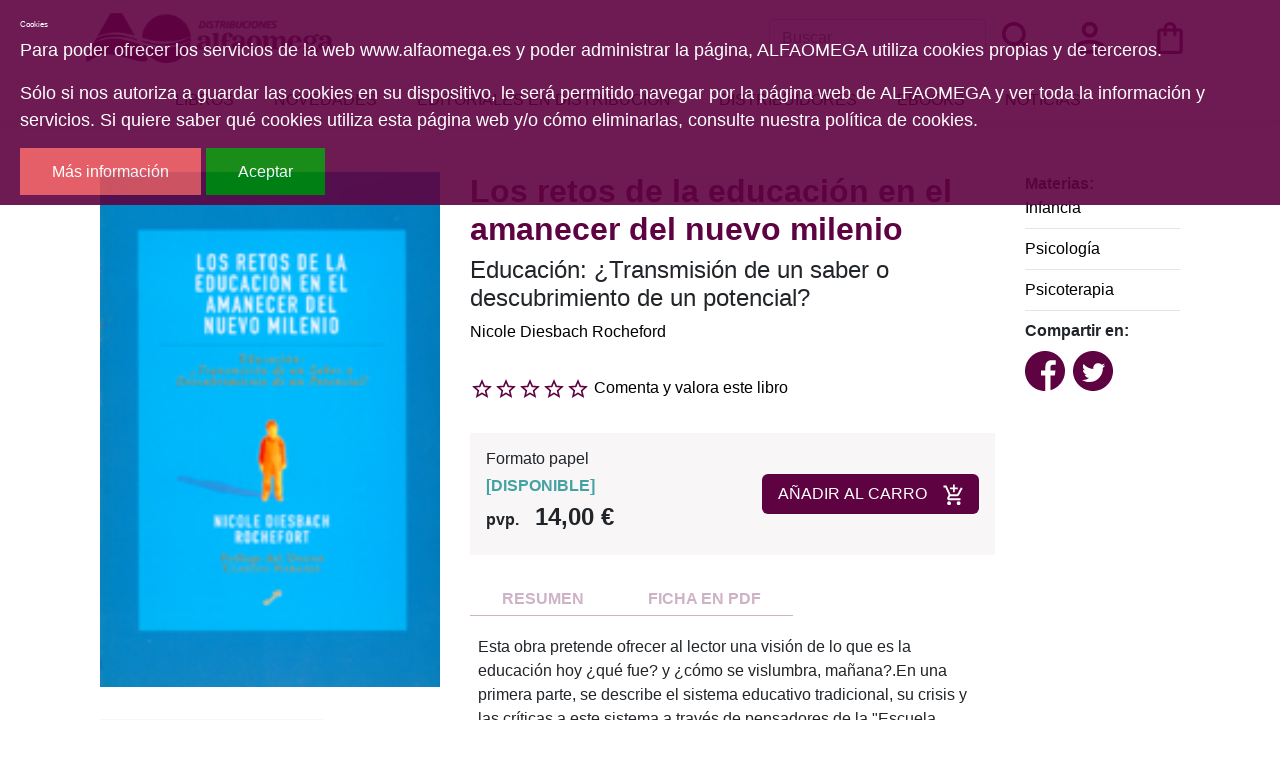

--- FILE ---
content_type: text/html; charset=utf-8
request_url: https://www.alfaomega.es/libros/los-retos-de-la-educacion-en-el-amanecer-del-nuevo-milenio/9788495496171/
body_size: 6415
content:







<!DOCTYPE html>
<html lang="es">

<head>

    <title>Alfaomega Los retos de la educación en el amanecer del nuevo milenio | Nicole Diesbach Rocheford | {{ item.isbn
}} </title>

    <meta charset="UTF-8">
    <meta name="viewport" content="width=device-width, initial-scale=1.0">
    <meta http-equiv="Content-Type" content="text/html; charset=UTF-8" />
    
<meta name="description" content="Alfaomega: Los retos de la educación en el amanecer del nuevo milenio,  Nicole Diesbach Rocheford , Esta obra pretende ofrecer al lector una visi&oacute;n de lo que es la educaci&oacute;n hoy &iquest;qu&eacute; fue? y &iquest;c&oacute;mo se vislumbra, ma&ntilde;ana?.En una primera parte, se describe el sistema educativo tradicional, su crisis y las cr&iacute;ticas a este sistema a trav&eacute;s de pensadores de la "Escuela Nueva" y el "Enfoque Human&iacute;stico".En una segunda parte analiza las propuestas de los educadores del siglo XX que han creado alternativas al sistema educativo tradicional. Concluye esta obra con la b&uacute;squeda de los objetivos de la educaci&oacute;n que podr&iacute;an permitir esta realizaci&oacute;n plena del educando que permita desarrollar sus posibilidades, y llegar a ser el genio que tanto necesita nuestro mundo de hoy." />
<meta name="keywords" content="Los retos de la educación en el amanecer del nuevo milenio,  Nicole Diesbach Rocheford , 9788495496171" />
<meta name="title" content="Los retos de la educación en el amanecer del nuevo milenio |  Nicole Diesbach Rocheford | 9788495496171" />

<meta property="og:site_name" content="Alfaomega" />
<meta property="og:title" content="Los retos de la educación en el amanecer del nuevo milenio | Nicole Diesbach Rocheford " />
<meta property="og:type" content="book" />
<meta property="og:url" content="https://www.alfaomega.es/libros/los-retos-de-la-educacion-en-el-amanecer-del-nuevo-milenio/9788495496171/" />
<meta property="og:image" content="https://www.alfaomega.es/static/img/portadas/2009/7/24/9788495496171.jpg" />
<meta property="og:description" content="Esta obra pretende ofrecer al lector una visi&oacute;n de lo que es la educaci&oacute;n hoy &iquest;qu&eacute; fue? y &iquest;c&oacute;mo se vislumbra, ma&ntilde;ana?.En una primera parte, se describe el sistema educativo tradicional, su crisis y las cr&iacute;ticas a este sistema a trav&eacute;s de pensadores de la "Escuela Nueva" y el "Enfoque Human&iacute;stico".En una segunda parte analiza las propuestas de los educadores del siglo XX que han creado alternativas al sistema educativo tradicional. Concluye esta obra con la b&uacute;squeda de los objetivos de la educaci&oacute;n que podr&iacute;an permitir esta realizaci&oacute;n plena del educando que permita desarrollar sus posibilidades, y llegar a ser el genio que tanto necesita nuestro mundo de hoy." />

<meta name="twitter:title" content="Los retos de la educación en el amanecer del nuevo milenio">
<meta name="twitter:description" content="Esta obra pretende ofrecer al lector una visi&oacute;n de lo que es la educaci&oacute;n hoy &iquest;qu&eacute; fue? y &iquest;c&oacute;mo se vislumbra, ma&ntilde;ana?.En una primera parte, se describe el sistema educativo tradicional, su crisis y las cr&iacute;ticas a este sistema a trav&eacute;s de pensadores de la "Escuela Nueva" y el "Enfoque Human&iacute;stico".En una segunda parte analiza las propuestas de los educadores del siglo XX que han creado alternativas al sistema educativo tradicional. Concluye esta obra con la b&uacute;squeda de los objetivos de la educaci&oacute;n que podr&iacute;an permitir esta realizaci&oacute;n plena del educando que permita desarrollar sus posibilidades, y llegar a ser el genio que tanto necesita nuestro mundo de hoy.">
<meta name="twitter:image" content="https://www.alfaomega.es/static/img/portadas/2009/7/24/9788495496171.jpg">
<meta name="twitter:domain" content="www.alfaomega.es">




    <link rel="stylesheet" type="text/css" href="/static/css/bootstrap.min.css" media="screen" />
    <link rel="stylesheet" type="text/css" href="/static/css/alfaomega.css" media="screen" />
    <link rel="stylesheet" type="text/css" href="/static/css/carro20.css" media="screen" />
    


    <script type="text/javascript" src="/static/js/jquery.min.js"></script>
    <script type="text/javascript" src="/static/js/popper.min.js"></script>
    <script type="text/javascript" src="/static/js/bootstrap.min.js"></script>
    <script type="text/javascript" src="/static/js/carro20.js"></script>
    <script type="text/javascript" src="/static/js/cookie_checker.js"></script>
    
    


    <script type="text/javascript">
    var _gaq = _gaq || [];
    _gaq.push(['_setAccount', 'UA-21777777-1']);
    _gaq.push(['_trackPageview']);

    (function() {
    var ga = document.createElement('script'); ga.type = 'text/javascript'; ga.async = true;
    ga.src = ('https:' == document.location.protocol ? 'https://ssl' : 'http://www') + '.google-analytics.com/ga.js';
    var s = document.getElementsByTagName('script')[0]; s.parentNode.insertBefore(ga, s);
    })();
    </script>


    <link rel="shortcut icon" type="image/png" href="/static/img/favicon.ico" />

</head>

<body>
<div class="body">

    <header id="header" class="header">
        <nav class="navbar navbar-expand-xl container mx-auto">

            <div class="first-menu-container">
                <!-- Toggler/collapsibe Button -->
                <button type="button" class="navbar-toggler" data-toggle="collapse" data-target="#collapsibleNavbar">
                    <span><img src="/static/img/icons/ic_menu.svg" alt="menu icon" class="menu-icon" /></span>
                </button>


                <!-- Navbar links -->
                <div class="collapse navbar-collapse" id="collapsibleNavbar">
                    <ul class="navbar-nav first-menu">
                        <li class="nav-item list-item ">
                            <a class="nav-link" href="/libros/">Libros</a>
                        </li>
                        <li class="nav-item list-item">
                            <a class="nav-link" href="/libros/novedades/">Novedades</a>
                        </li>
                        <li class="nav-item list-item list-inline-item">
                            <a class="nav-link" href="/editoriales_distribucion/">Editoriales en distribución</a>
                        </li>
                        <li class="nav-item list-item ">
                            <a class="nav-link" href="/distribuidores/">Distribuidores</a>
                        </li>
                        <li class="nav-item list-item ">
                            <a class="nav-link" href="/libros/ebooks/">Ebooks</a>
                        </li>
                        <li class="nav-item list-item">
                            <a class="nav-link" href="/noticias/">Noticias</a>
                        </li>
                        <li class="nav-item list-item">
                            <!-- Buscador -->
                            <div class="d-block d-md-none">
                            
<form action="/libros/" id="buscar" method="get" class="navbar-form">
<div class="form-input-group mt-0">

    

    <input type="text" name="texto" id="id_texto" placeholder="Buscar" class="form-control form-control form-search" maxlength="180" />

    

    <input type="hidden" name="action" value="busqueda_rapida" placeholder="Buscar" class="form-control form-control form-search" id="id_action" />

    
    <button type="submit" class="search-button"><img class="menu-icon" src="/static/img/icons/ic_search.svg" alt="search button"></button>
</div>

</form>

                            </div>
                            <!-- Buscador -->
                        </li>
                        <hr class="mb-4">
                    </ul>
                </div>
            </div>

            <div class="second-menu-container">
                <!-- Brand -->
                <a class="navbar-brand" href="/"><img src="/static/img/logo-horizontal.svg" alt="ALFAOMEGA" class="logo Alfaomega" /></a>

                <ul id="iconos" class="navbar-nav second-menu ml-auto">
                    <li id="search_header" class="nav-item list-inline-item">
                        <div class="d-none d-md-block">
                        <!-- Buscador -->
                        
<form action="/libros/" id="buscar" method="get" class="navbar-form">
<div class="form-input-group mt-0">

    

    <input type="text" name="texto" id="id_texto" placeholder="Buscar" class="form-control form-control form-search" maxlength="180" />

    

    <input type="hidden" name="action" value="busqueda_rapida" placeholder="Buscar" class="form-control form-control form-search" id="id_action" />

    
    <button type="submit" class="search-button"><img class="menu-icon" src="/static/img/icons/ic_search.svg" alt="search button"></button>
</div>

</form>

                        <!-- Buscador -->
                        </div>
                    </li>

                    <!-- clientes -->
                    

<!-- get_cart_header -->
<li id="user_header" class="user_header nav-item list-inline-item">
        <a class="nav-link user second-menu-item" href="#" onclick="toggler('user_content');">
                <img class="menu-icon" src="/static/img/icons/ic_user.svg" alt="user" />
        </a>

        <div id="user_content" class=" iconos menu_collapse user_content">
                
                <form class="form-inline" action="/cart/zonaclientes/" method="post">
                        <input type='hidden' name='csrfmiddlewaretoken' value='8VDPdmD8cMJvDSCAr1Ew6dJcmmTyytB0SWiGmhBWVOqgW3SujrhAtvlKV1AOdFeu' />
                        <input class="form-control form-control-lg" type="email" placeholder="Email" aria-label="text"
                                name="email" />
                        <input class="form-control form-control-lg" type="password" placeholder="Contraseña"
                                aria-label="text" name="password" />
                        <button class="btn btn-primary submitButton" type="submit">
                                Entrar
                        </button>
                </form>
                
        </div>
</li>
                    <!-- clientes -->

                    <!-- carro cabezera -->

                    



<!-- get_cart_header -->
<li id="cart_header" class="cart_header nav-item list-inline-item">

  <a class="nav-link cart second-menu-item icon-cart" onclick="toggler('cart_content');">
    <img src="/static/img/icons/ic_shopping-bag.svg" alt="search button" class="menu-icon">
  </a>

  <div id="cart_content" class='iconos menu_collapse cart_content'>
    
    <h3 style="padding:12px">Su carro de la compra está vacío</h3>
    

  </div>
</li>

                    <!-- carro cabezera -->
                </ul>
            </div>

        </nav>

    </header>
    <!--====== HEADER ======-->

    <!--====== CUERPO ======-->
    <main class="container main">
        


<div class="section-detail container" itemscope="" itemtype="http://schema.org/Book">
    <div class="tit-block d-lg-none">
        <h1 class="detail-title" itemprop="headline">
            Los retos de la educación en el amanecer del nuevo milenio
        </h1>

        
        <h2 itemprop="alternativeHeadline">Educación: ¿Transmisión de un saber o descubrimiento de un potencial?</h2>
        

        
        
        <a href="/autores/nicole/6533/" itemprop="author">Nicole Diesbach Rocheford</a>
        
        
    </div>

    <div class="row">
        <div class="col-12 col-lg-4 basic-info">
            
            <div class="image-container">
                <img id="principal" src="/media/img/portadas/2009/7/24/9788495496171.jpg" alt="Los retos de la educación en el amanecer del nuevo milenio" class="image-detail" itemprop="image" />
            </div>
            
            
            
            
            

            

            <div class="data-sheet-container">
                <h3 class="data-sheet-title">FICHA TÉCNICA</h3>
                <ul class="data-sheet-list">
                    
                    <li class="data-sheet-item"><span class="data-sheet-list-title"><strong>Editorial:
                            </strong></span><a class="" href="/editoriales/la-llave/41/" itemprop="publisher">La Llave</a></li>
                    
                    
                    <li class="data-sheet-item"><span class="data-sheet-list-title"><strong>ISBN: </strong>
                        </span><span itemprop="isbn">9788495496171</span>
                    </li>
                    
                    
                    <li class="data-sheet-item"><span class="data-sheet-list-title"><strong>Colección: </strong>
                        </span><a href="/colecciones/4102/"><span itemprop="isbn">Educación</span></a>
                    </li>
                    
                    
                    <li class="data-sheet-item"><span class="data-sheet-list-title"><strong>Fecha de
                                edición: </strong></span><span itemprop="datePublished">
                            2002</span></li>
                    
                    
                    <li class="data-sheet-item"><span class="data-sheet-list-title"><strong>Nº
                                edición: </strong></span><span> 1ª </span></li>
                    
                    
                    <li class="data-sheet-item"><span class="data-sheet-list-title"><strong>País: </strong>
                        </span><span>España</span>
                    </li>
                    
                    
                    <li class="data-sheet-item"><span class="data-sheet-list-title"><strong>Idioma: </strong>
                        </span><span itemprop="inLanguage">
                            Español</span>
                    </li>
                    
                    
                    <li class="data-sheet-item"><span class="data-sheet-list-title"><strong>Encuadernación: </strong>
                        </span><span itemprop="bookFormat">
                            Rústica</span>
                    </li>
                    
                    
                    <li class="data-sheet-item"><span class="data-sheet-list-title"><strong>Medidas: </strong>
                        </span><span itemprop="bookFormat">
                            14 x 21</span>
                    </li>
                    

                    
                    
                    <li class="data-sheet-item"><span class="data-sheet-list-title"><strong>Nº
                                páginas: </strong></span><span itemprop="numberOfPages">176</span>
                    </li>
                    
                </ul>
            </div>

        </div>

        <div class="col-12 col-lg-6">
            <div class="tit-block d-none d-lg-block">
                <h1 class="detail-title">
                    Los retos de la educación en el amanecer del nuevo milenio
                </h1>

                
                <h2>Educación: ¿Transmisión de un saber o descubrimiento de un potencial?</h2>
                

                
                
                <h3 class="d-inline"><a href="/autores/nicole/6533/" itemprop="author">Nicole Diesbach Rocheford</a>
                </h3>
                
                
            </div>

            <!-- valoracion -->
            <div class="valoracion">
                
                <img src="/static/img/0.svg" alt="valoración" class="rating" /> <a href="/libros/9788495496171/comentar/">Comenta y valora este libro</a>
                
            </div>
            <!-- valoracion -->


            <div class="descargas-container">
                
            </div>

            <!-- pvp,compra,estado -->
            <div class="buy-product">
                <div>
                    <h3>Formato papel</h3>
                    <!-- estado stock -->
                    
                    <h4 class="estado estado_1">
                        <strong>[<span>DISPONIBLE</span>]</strong>
                    </h4>
                    
                    <!-- estado stock -->

                    

                    
                    <h2 class="pvp">
                        <strong><span>pvp.</span>14,00 €</strong>
                    </h2>
                    
                </div>

                <!-- comprar/ver compra -->
                <div class="fichaForm">

                    
                        

<form id="ComprarItemForm" action="/cart/add_to_cart_ajax/" method="post" class="ComprarItemForm d-inline">
    <input type='hidden' name='csrfmiddlewaretoken' value='8VDPdmD8cMJvDSCAr1Ew6dJcmmTyytB0SWiGmhBWVOqgW3SujrhAtvlKV1AOdFeu' />
    <input type="hidden" name="object_id" value="1464">
    <input type="hidden" name="content_type" value="79">
    <input type="hidden" name="referencia" value="1464">
    
    <input type="hidden" name="cantidad" value="1">
    
    <input type="hidden" name="descripcion" value="Los retos de la educación en el amanecer del nuevo milenio">
    <input type="hidden" name="referer" value="">
    <button type="submit" name="add_to_cart" value="comprar"
        class="submitButton comprar btn btn-primary cart large"><span>AÑADIR AL CARRO</span><img
            class="submitButton-icon" src="/static/img/icons/ic_add-cart.svg" alt="carro"></button>
</form>
                    
                </div>
                <!-- comprar/ver compra -->
            </div>

            
            


            <!-- Resumen -->
            <div class="infotabs">
                <ul class="nav nav-tabs infotabs-list">

                    
                    <li role="presentation" class="active"><a href="#tab_resumen" data-toggle="tab"><strong>
                                RESUMEN</strong></a></li>
                    

                    

                    

                    


                    

                    
                    <li role="presentation" class="hide"><a href="#tab_pdfs" data-toggle="tab"><strong>FICHA EN PDF</strong></a></li>
                    

                </ul>

                <!-- Tab panes -->
                <div class="tab-content clearfix">
                    
                    <!--================================Resumen================================-->
                    <div role="tabpanel" class="tab-pane active" id="tab_resumen">
                        <p>Esta obra pretende ofrecer al lector una visi&oacute;n de lo que es la educaci&oacute;n hoy &iquest;qu&eacute; fue? y &iquest;c&oacute;mo se vislumbra, ma&ntilde;ana?.En una primera parte, se describe el sistema educativo tradicional, su crisis y las cr&iacute;ticas a este sistema a trav&eacute;s de pensadores de la "Escuela Nueva" y el "Enfoque Human&iacute;stico".<br/><br/>En una segunda parte analiza las propuestas de los educadores del siglo XX que han creado alternativas al sistema educativo tradicional. Concluye esta obra con la b&uacute;squeda de los objetivos de la educaci&oacute;n que podr&iacute;an permitir esta realizaci&oacute;n plena del educando que permita desarrollar sus posibilidades, y llegar a ser el genio que tanto necesita nuestro mundo de hoy.</p>
                    </div>
                    

                    

                    


                    

                    
                    <div role="tabpanel" class="tab-pane" id="tab_pdfs">
                        <ul>
                            <li>
                                <strong><a href="/media/pdf/ficha_9788495496171.pdf">Ficha del libro en PDF</a><br /></strong>
                            </li>
                        </ul>
                    </div>
                    


                    


                </div>
            </div>
            <!-- Resumen -->


            <hr>
        </div>


        <div class="col-12 col-lg-2">

            <!-- materias -->
            
            <div class="materias">

                <strong>Materias:</strong>
                <br>
                
                <span><a href="/libros/materias/humanidades/educacion/infancia/41/">Infancia</a></span>
                <hr>
                
                <span><a href="/libros/materias/humanidades/psicologia/65/">Psicología</a></span>
                <hr>
                
                <span><a href="/libros/materias/salud-y-desarrollo-personal/terapias-alternativas/psicoterapia/67/">Psicoterapia</a></span>
                <hr>
                
            </div>
            
            <!-- materias -->


            <!-- redes sociales -->
            <div class="socialNetworks">

                <div>
                    <script>(function (d, s, id) {
                            var js, fjs = d.getElementsByTagName(s)[0];
                            if (d.getElementById(id)) return;
                            js = d.createElement(s); js.id = id;
                            js.src = "//connect.facebook.net/es_LA/sdk.js#xfbml=1&version=v2.8";
                            fjs.parentNode.insertBefore(js, fjs);
                        }(document, 'script', 'facebook-jssdk'));</script>

                    <strong>Compartir en:<br /></strong>

                    <ul class="social-list">
                        <li class="faceBook">
                            <a href="https://www.facebook.com/sharer/sharer.php?u=%20https%3A//www.alfaomega.es/libros/los-retos-de-la-educacion-en-el-amanecer-del-nuevo-milenio/9788495496171&amp;t=Los%20retos%20de%20la%20educaci%C3%B3n%20en%20el%20amanecer%20del%20nuevo%20milenio%20-%20Educaci%C3%B3n%3A%20%C2%BFTransmisi%C3%B3n%20de%20un%20saber%20o%20descubrimiento%20de%20un%20potencial%3F" onclick="socialWindow(this.href); return false;"><img src="/static/img/icons/ic_facebook.svg" alt="icono facebook"></a>
                        </li>

                        <li class="twitter"><a href="http://twitter.com/intent/tweet?url=%20https%3A//www.alfaomega.es/libros/los-retos-de-la-educacion-en-el-amanecer-del-nuevo-milenio/9788495496171&text=Los%20retos%20de%20la%20educaci%C3%B3n%20en%20el%20amanecer%20del%20nuevo%20milenio%20-%20Educaci%C3%B3n%3A%20%C2%BFTransmisi%C3%B3n%20de%20un%20saber%20o%20descubrimiento%20de%20un%20potencial%3F%20%7C%20Nicole" onclick="socialWindow(this.href); return false;"><img src="/static/img/icons/ic_twitter.svg" alt="icono twitter"></a></li>
                    </ul>
                </div>
                <!-- redes sociales -->
            </div>

        </div>

    </div>
</div>


<div class="row">
    <div class="col-12 col-lg-3"></div>
    <div class="col-12 col-lg-7">

        <!-- modulo derecha "RECOMENDADOS" -->
        
<div class="section-recomendados">
    <h2 class="home-title">Libros Recomendados</h2>

    <ul class="recomend-list">
        
        


<li class="home-item">
    <img src="/media/img/portadas/2023/10/26/9788484453604.jpg" alt="El libro de la vida" class="home-book-cover">
    <div>
        <h3 class="home-book-title"><strong>El libro de la vida</strong></h3>
        <!-- 
        <h3 class="home-book-subtitle">Meditaciones diarias</h3>
         -->

        
        <h3 class="home-book-author">
            
            Jiddu Krishnamurti 
            
        </h3>
        

        <h2 class="home-book-pvp">pvp. <strong>18,00€</strong></h2>
    </div>
    <div class="home-book-hover">
        <form id="ComprarItemForm" action="/cart/add_to_cart_ajax/" method="post" class="ComprarItemForm d-inline">
            <input type='hidden' name='csrfmiddlewaretoken' value='8VDPdmD8cMJvDSCAr1Ew6dJcmmTyytB0SWiGmhBWVOqgW3SujrhAtvlKV1AOdFeu' />
            <input type="hidden" name="object_id" value="4878">
            <input type="hidden" name="content_type" value="79">
            <input type="hidden" name="referencia" value="4878">
            <input type="hidden" name="cantidad" value="1">
            <input type="hidden" name="descripcion" value="El libro de la vida">
            <input type="hidden" name="referer" value="">
            <button type="submit" name="add_to_cart" value="comprar" class="btn-primary submitButton"><img class="menu-icon" src="/static/img/icons/ic_add-cart.svg" alt="carro"></button>
        </form>


        <!-- <button class="btn-primary submitButton" type="submit" name="add-to-cart" value="Comprar"><img class="menu-icon" src="/static/img/icons/ic_add-cart.svg" alt=""></button> -->
        <a class="btn-primary" href="/libros/el-libro-de-la-vida/9788484453604"><img class="menu-icon" src="/static/img/icons/ic_see-more.svg" alt=""></a>
    </div>
</li>
        
        


<li class="home-item">
    <img src="/media/img/portadas/2024/6/21/9788484459941.jpg" alt="Cuando todo se derrumba (Nueva Edición)" class="home-book-cover">
    <div>
        <h3 class="home-book-title"><strong>Cuando todo se derrumba (Nueva Edición)</strong></h3>
        <!-- 
        <h3 class="home-book-subtitle">Palabras sabias para momentos difíciles</h3>
         -->

        
        <h3 class="home-book-author">
            
            Pema Chödrön ; 
            
            Rafael Santandreu 
            
        </h3>
        

        <h2 class="home-book-pvp">pvp. <strong>12,95€</strong></h2>
    </div>
    <div class="home-book-hover">
        <form id="ComprarItemForm" action="/cart/add_to_cart_ajax/" method="post" class="ComprarItemForm d-inline">
            <input type='hidden' name='csrfmiddlewaretoken' value='8VDPdmD8cMJvDSCAr1Ew6dJcmmTyytB0SWiGmhBWVOqgW3SujrhAtvlKV1AOdFeu' />
            <input type="hidden" name="object_id" value="9924">
            <input type="hidden" name="content_type" value="79">
            <input type="hidden" name="referencia" value="9924">
            <input type="hidden" name="cantidad" value="1">
            <input type="hidden" name="descripcion" value="Cuando todo se derrumba (Nueva Edición)">
            <input type="hidden" name="referer" value="">
            <button type="submit" name="add_to_cart" value="comprar" class="btn-primary submitButton"><img class="menu-icon" src="/static/img/icons/ic_add-cart.svg" alt="carro"></button>
        </form>


        <!-- <button class="btn-primary submitButton" type="submit" name="add-to-cart" value="Comprar"><img class="menu-icon" src="/static/img/icons/ic_add-cart.svg" alt=""></button> -->
        <a class="btn-primary" href="/libros/cuando-todo-se-derrumba-nueva-edicion/9788484459941"><img class="menu-icon" src="/static/img/icons/ic_see-more.svg" alt=""></a>
    </div>
</li>
        
        


<li class="home-item">
    <img src="/media/img/portadas/2015/11/13/9788484454557.jpg" alt="Poder, gracia y libertad" class="home-book-cover">
    <div>
        <h3 class="home-book-title"><strong>Poder, gracia y libertad</strong></h3>
        <!-- 
        <h3 class="home-book-subtitle">La fuente de la felicidad permanente</h3>
         -->

        
        <h3 class="home-book-author">
            
            Deepak Chopra 
            
        </h3>
        

        <h2 class="home-book-pvp">pvp. <strong>12,00€</strong></h2>
    </div>
    <div class="home-book-hover">
        <form id="ComprarItemForm" action="/cart/add_to_cart_ajax/" method="post" class="ComprarItemForm d-inline">
            <input type='hidden' name='csrfmiddlewaretoken' value='8VDPdmD8cMJvDSCAr1Ew6dJcmmTyytB0SWiGmhBWVOqgW3SujrhAtvlKV1AOdFeu' />
            <input type="hidden" name="object_id" value="6508">
            <input type="hidden" name="content_type" value="79">
            <input type="hidden" name="referencia" value="6508">
            <input type="hidden" name="cantidad" value="1">
            <input type="hidden" name="descripcion" value="Poder, gracia y libertad">
            <input type="hidden" name="referer" value="">
            <button type="submit" name="add_to_cart" value="comprar" class="btn-primary submitButton"><img class="menu-icon" src="/static/img/icons/ic_add-cart.svg" alt="carro"></button>
        </form>


        <!-- <button class="btn-primary submitButton" type="submit" name="add-to-cart" value="Comprar"><img class="menu-icon" src="/static/img/icons/ic_add-cart.svg" alt=""></button> -->
        <a class="btn-primary" href="/libros/poder-gracia-y-libertad/9788484454557"><img class="menu-icon" src="/static/img/icons/ic_see-more.svg" alt=""></a>
    </div>
</li>
        
    </ul>
</div>


        <!-- modulo derecha "RECOMENDADOS" -->
    </div>
</div>



    </main>
    <!--====== CUERPO ======-->

    <!--====== FOOTER ======-->
    <footer class="footer">
        <div class="container">
            <div class="top-menu-footer">

                <img src="/static/img/logo-horizontal-light.svg" alt="logo Alfaomega" class="top-menu-footer-item">

                <ul class="info-list top-menu-footer-item">
                    <h2 class="">Contáctenos</h2>
                    <li class="footer-list-item">Distribuciones Alfaomega, S.L. <br/>(B-85048361)</li>
                    <li class="footer-list-item"><a href="" class="">C/ Alquimia, 6. 28933 Móstoles (Madrid)</a></li>
                    <li class="footer-list-item"><a href="" class=""> (+34) 91 614 53 46</a></li>
                    <li class="footer-list-item"> Fax: (+34) 91 618 4012</li>
                    <li class="footer-list-item"><a href="" class="">alfaomega@alfaomega.es</a></li>
                </ul>

                

<!-- modulo izquierda "BOLETIN DE NOVEDADES" -->

<form action="/boletines/" method="post" class="boletin newsletter top-menu-footer-item">
    <input type='hidden' name='csrfmiddlewaretoken' value='8VDPdmD8cMJvDSCAr1Ew6dJcmmTyytB0SWiGmhBWVOqgW3SujrhAtvlKV1AOdFeu' />
    <fieldset>
        <h2><strong>Newsletter</strong></h2>
        <h3>
            Marque la información que quiere recibir de <strong>Alfaomega</strong>.
        </h3>

        <input type="text" name="email" required placeholder="Tu email aquí..." class="form-control form-control-lg form-search" id="email" />

        <label for="email"> </label>

        <button type="submit" name="suscribirse" value="suscribirse" class="submitButton btn btn-secondary"><span>Suscribirme</span></button>

    </fieldset>

</form>

                <!--
                <div class="newsletter top-menu-footer-item">
                    <h2>Newsletter</h2>
                    <h3> Introduce tu email para estar informado de la últimas novedadess y actividades de
                        Alfaomega.</h3>
                    <form>
                        <input type="email" placeholder="Tu email aquí..." class="form-control">
                        <button type="submit" value="Suscribirme" class="btn btn-secondary">Suscribirme</button>
                    </form>
                </div>
                -->

            </div>

            <hr>

            <nav class="bottom-menu-footer">
                <ul>
                    <li class="footer-list-item"><a href="/quienes_somos/" class="">Quiénes somos</a></li>
                    <li class="footer-list-item"><a href="/aviso_legal/" class="">Aviso legal</a></li>
                    <li class="footer-list-item"><a href="/condiciones_envio/" class="">Condiciones de envío</a></li>
                    <li class="footer-list-item"><a href="/cookies/" class="">Cookies</a></li>
                </ul>
            </nav>
        </div>

    </footer>
    <!--====== FOOTER ======-->
    </div>

    <!-- modal para el carrito -->
    <div aria-hidden="true" aria-labelledby="myModalLabel" role="dialog" id="modal_cart" class="modal fade">
        <div class="modal-dialog">
            <div class="modal-content">
                <div class="modal-header">
                    <button type="button" class="close" data-dismiss="modal" aria-label="Close"><span aria-hidden="true">&times;</span></button>
                    <h4 class="modal-title" id="myModalLabel">Producto añadido al carrito.</h4>
                </div>
                <div class="modal-body">
                    <div class="inner">
                    </div>
                </div>
            </div>
        </div>
    </div>
    <!-- modal para el carrito -->


</div>
<script language="JavaScript" type="text/javascript">
$('body').cookieChecker();
//$('body').cookieChecker({'cookieName':'myTestCookie','msgFile':'js/myMessage.html','duration':1});
</script>


</body>

</html>

--- FILE ---
content_type: application/javascript
request_url: https://www.alfaomega.es/static/js/cookie_checker.js
body_size: 768
content:
(function( $ ) {
  $.fn.cookieChecker = function(options) {
    
    //maintain chainability
    return this.each(function() {
    
    // Create some defaults, extending them with any options that were provided
    var settings = $.extend( {
      'cookieName': 'policyAgreed',
      'msgFile'   : '/static/js/cookieMsg.html',
      'duration'   : '3'
    }, options);
    
    var cName = settings.cookieName;
    var msgFile = settings.msgFile;
    var duration = Number(settings.duration);
    
    //check for the cookie
    function readCookie(name) {
    var nameEQ = name + "=";
    var ca = document.cookie.split(';');
        for(var i=0;i < ca.length;i++) {
            var c = ca[i];
            while (c.charAt(0)==' ') c = c.substring(1,c.length);
            if (c.indexOf(nameEQ) == 0) return c.substring(nameEQ.length,c.length);
        }
    return null;
    }
    
    
    if(readCookie(cName) != null){
    console.info('we have cookies');
    }else{
    $('body').prepend($('<div id="cookieTerms"></div'));
    $('#cookieTerms').load(msgFile, function(){
        $(this).slideDown();
        $('#cookieTermsagree').on('click', function(){
        // create one year duration cookie
        var theDate = new Date();
        var oneYearLater = new Date( theDate.getTime() + (31536000000 * duration));
        var expiryDate = oneYearLater.toGMTString();
        document.cookie = cName+'=1;expires='+expiryDate+'; path=/';
        $('#cookieTerms').slideUp('fast',function(){
            $('#cookieTerms').empty().remove();
        });
        });
    });
        
    };
  
  // end chainability
  });
  
  // end cookieChecker
  }
  
  // end plugin
})( jQuery );

--- FILE ---
content_type: image/svg+xml
request_url: https://www.alfaomega.es/static/img/icons/ic_facebook.svg
body_size: 529
content:
<svg width="40" height="40" viewBox="0 0 40 40" fill="none" xmlns="http://www.w3.org/2000/svg">
<path d="M40 20C40 8.95312 31.0469 0 20 0C8.95312 0 0 8.95312 0 20C0 31.0469 8.95312 40 20 40C20.1172 40 20.2344 40 20.3516 39.9922V24.4297H16.0547V19.4219H20.3516V15.7344C20.3516 11.4609 22.9609 9.13281 26.7734 9.13281C28.6016 9.13281 30.1719 9.26562 30.625 9.32812V13.7969H28C25.9297 13.7969 25.5234 14.7812 25.5234 16.2266V19.4141H30.4844L29.8359 24.4219H25.5234V39.2266C33.8828 36.8281 40 29.1328 40 20Z" fill="#5E0241"/>
</svg>
